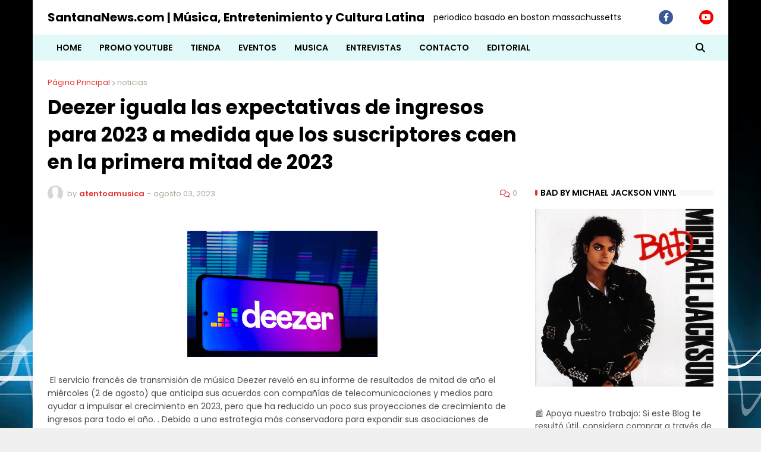

--- FILE ---
content_type: text/html; charset=utf-8
request_url: https://www.google.com/recaptcha/api2/aframe
body_size: 267
content:
<!DOCTYPE HTML><html><head><meta http-equiv="content-type" content="text/html; charset=UTF-8"></head><body><script nonce="arbBR1vj6cVzh82265uMnw">/** Anti-fraud and anti-abuse applications only. See google.com/recaptcha */ try{var clients={'sodar':'https://pagead2.googlesyndication.com/pagead/sodar?'};window.addEventListener("message",function(a){try{if(a.source===window.parent){var b=JSON.parse(a.data);var c=clients[b['id']];if(c){var d=document.createElement('img');d.src=c+b['params']+'&rc='+(localStorage.getItem("rc::a")?sessionStorage.getItem("rc::b"):"");window.document.body.appendChild(d);sessionStorage.setItem("rc::e",parseInt(sessionStorage.getItem("rc::e")||0)+1);localStorage.setItem("rc::h",'1769435765938');}}}catch(b){}});window.parent.postMessage("_grecaptcha_ready", "*");}catch(b){}</script></body></html>